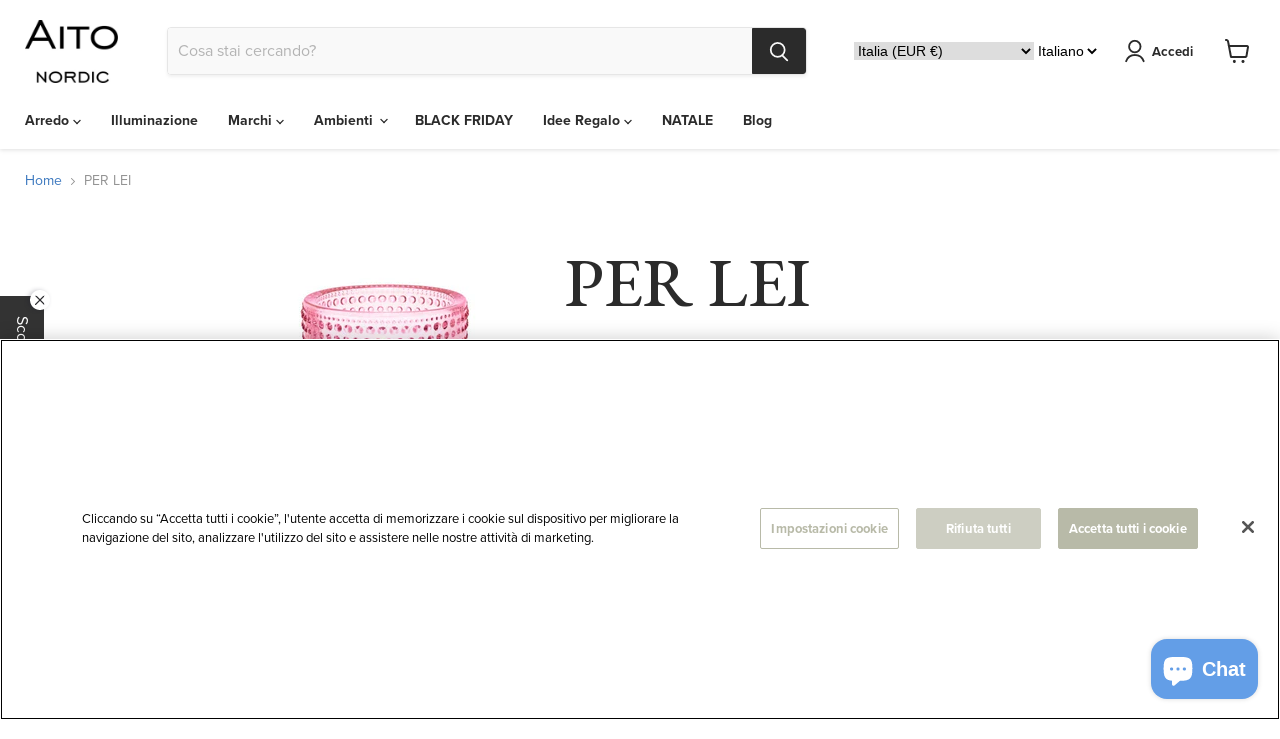

--- FILE ---
content_type: application/x-javascript
request_url: https://cookie-cdn.cookiepro.com/consent/e6de79e0-ccea-41f8-9689-6d1e6335e6dc/a52c5228-a3df-464b-b745-661c5ba71d3b/it.json
body_size: 9781
content:
{"DomainData":{"pclifeSpanYr":"Anno","pclifeSpanYrs":"Anni","pclifeSpanSecs":"Pochi secondi","pclifeSpanWk":"Settimana","pclifeSpanWks":"Settimane","pccloseButtonType":"Icon","pccontinueWithoutAcceptText":"Continua senza accettare","cctId":"e6de79e0-ccea-41f8-9689-6d1e6335e6dc","MainText":"Centro preferenze sulla privacy","MainInfoText":"Quando si visita qualsiasi sito Web, questo può memorizzare o recuperare informazioni sul tuo browser, in gran parte sotto forma di cookie. Queste informazioni potrebbero essere su di te, le tue preferenze o il tuo dispositivo e sono utilizzate in gran parte per far funzionare il sito secondo le tue aspettative. Le informazioni di solito non ti identificano direttamente, ma possono fornire un'esperienza Web più personalizzata. Poiché rispettiamo il tuo diritto alla privacy, è possibile scegliere di non consentire alcuni tipi di cookie. Clicca sulle intestazioni delle diverse categorie per saperne di più e modificare le impostazioni predefinite. Tuttavia, il bloccaggio di alcuni tipi di cookie può avere impatto sulla tua esperienza del sito e dei servizi che siamo in grado di offrire.","AboutText":"","AboutCookiesText":"La tua privacy","ConfirmText":"Consenti tutti","AllowAllText":"Salva impostazioni","CookiesUsedText":"Cookie usati","AboutLink":"","HideToolbarCookieList":true,"ActiveText":"Attivi","AlwaysActiveText":"Sempre attivi","AlertNoticeText":"Cliccando su “Accetta tutti i cookie”, l'utente accetta di memorizzare i cookie sul dispositivo per migliorare la navigazione del sito, analizzare l'utilizzo del sito e assistere nelle nostre attività di marketing. ","AlertCloseText":"Chiudi","AlertMoreInfoText":"Impostazioni cookie","CookieSettingButtonText":"Impostazioni cookie","AlertAllowCookiesText":"Accetta tutti i cookie","CloseShouldAcceptAllCookies":false,"LastReconsentDate":null,"BannerTitle":"","ForceConsent":false,"BannerPushesDownPage":false,"InactiveText":"Inattivi","CookiesText":"Cookie","CategoriesText":"Sottogruppo cookie","IsLifespanEnabled":false,"LifespanText":"Durata","VendorLevelOptOut":false,"HasScriptArchive":false,"BannerPosition":"bottom","PreferenceCenterPosition":"default","PreferenceCenterConfirmText":"Conferma le mie scelte","VendorListText":"Elenco dei fornitori IAB","ThirdPartyCookieListText":"Dettagli dei cookie","PreferenceCenterManagePreferencesText":"Gestisci preferenze consenso","PreferenceCenterMoreInfoScreenReader":"Apre in una nuova scheda","CookieListTitle":"Elenco dei cookie","CookieListDescription":"Un cookie è una piccola porzione di dati (file di testo) che un sito Web, se visitato da un utente, chiede al browser di memorizzarlo sul dispositivo per ricordare le sue informazioni, quali la lingua preferita o i dati di accesso. Questi cookie sono da noi impostati e denominati cookie di prima parte. Utilizziamo inoltre cookie di terza parte - ovvero i cookie di un dominio diverso da quello del sito Web che si sta visitando - per i nostri tentativi pubblicitari e di marketing. In particolare, utilizziamo i cookie e altre tecnologie di tracciamento per i seguenti scopi:","Groups":[{"ShowInPopup":true,"ShowInPopupNonIAB":true,"ShowSDKListLink":true,"Order":"1","OptanonGroupId":"C0001","Parent":"","ShowSubgroup":true,"ShowSubGroupDescription":true,"ShowSubgroupToggle":false,"GroupDescription":"Questi cookie sono necessari per il funzionamento del sito e non possono essere disattivati ​​nei nostri sistemi. Di solito vengono impostati solo in risposta alle azioni da te effettuate che costituiscono una richiesta di servizi, come l'impostazione delle preferenze di privacy, l'accesso o la compilazione di moduli. È possibile impostare il browser per bloccare o avere avvisi riguardo questi cookie, ma di conseguenza alcune parti del sito non funzioneranno. Questi cookie non archiviano informazioni personali.","GroupDescriptionOTT":"Questi cookie sono necessari per il funzionamento del sito e non possono essere disattivati ​​nei nostri sistemi. Di solito vengono impostati solo in risposta alle azioni da te effettuate che costituiscono una richiesta di servizi, come l'impostazione delle preferenze di privacy, l'accesso o la compilazione di moduli. È possibile impostare il browser per bloccare o avere avvisi riguardo questi cookie, ma di conseguenza alcune parti del sito non funzioneranno. Questi cookie non archiviano informazioni personali.","GroupNameMobile":"Cookie strettamente necessari","GroupNameOTT":"Cookie strettamente necessari","GroupName":"Cookie strettamente necessari","IsIabPurpose":false,"GeneralVendorsIds":[],"FirstPartyCookies":[{"thirdPartyDescription":"Common cookie name could have a number of different origins.  Where this is first party and a session cookie, its most likely to do with checking to see if the browser is set to block or allow cookies.","patternKey":"cookietest","thirdPartyKey":"Pattern|cookietest","firstPartyKey":"Cookiecookietest,Pattern|cookietest","id":"b3848f7a-a0da-4819-8744-17875c7df5b5","Name":"cookietest","Host":"aitonordic.com","IsSession":true,"Length":"0","description":"Il nome comune dei cookie potrebbe avere una serie di origini diverse.  Dove questa è la prima parte e un cookie di sessione, è più probabile che abbia a che fare con il controllo per vedere se il browser è impostato per bloccare o consentire i cookie.","DurationType":1,"category":null,"isThirdParty":false},{"thirdPartyDescription":null,"patternKey":null,"thirdPartyKey":"","firstPartyKey":"Cookiesecure_customer_sig","id":"0e2d22f9-bdd5-4f32-b757-1da5b8691a3f","Name":"secure_customer_sig","Host":"aitonordic.com","IsSession":false,"Length":"365","description":"Questo cookie è generalmente fornito da Shopify e viene utilizzato in relazione a un login del cliente.","DurationType":1,"category":null,"isThirdParty":false},{"thirdPartyDescription":null,"patternKey":null,"thirdPartyKey":"","firstPartyKey":"Cookie_orig_referrer","id":"b0c451d6-68b5-46a4-a8ca-91c1146b320f","Name":"_orig_referrer","Host":"aitonordic.com","IsSession":false,"Length":"14","description":"Questo cookie è generalmente fornito da Shopify e viene utilizzato in relazione a una parte dello shopping.","DurationType":1,"category":null,"isThirdParty":false},{"thirdPartyDescription":null,"patternKey":null,"thirdPartyKey":"","firstPartyKey":"CookieOptanonAlertBoxClosed","id":"26279649-8d49-421e-a9bb-91f73edfba05","Name":"OptanonAlertBoxClosed","Host":"aitonordic.com","IsSession":false,"Length":"364","description":"Questo cookie viene impostato dai siti Web utilizzando determinate versioni della soluzione di conformità alla legge sui cookie di CookiePro.  Viene impostato dopo che i visitatori hanno visto un avviso di informazioni sui cookie e in alcuni casi solo quando chiudono attivamente l'avviso.  Consente al sito Web di non mostrare il messaggio più di una volta a un utente.  Il cookie ha una durata di un anno e non contiene informazioni personali.","DurationType":1,"category":null,"isThirdParty":false},{"thirdPartyDescription":null,"patternKey":null,"thirdPartyKey":"","firstPartyKey":"Cookie_secure_session_id","id":"8a64ed8b-8763-435d-9635-932d118b6d72","Name":"_secure_session_id","Host":"aitonordic.com","IsSession":false,"Length":"1","description":"Questo cookie è generalmente fornito da Shopify e viene utilizzato in relazione alla navigazione attraverso una vetrina.","DurationType":1,"category":null,"isThirdParty":false},{"thirdPartyDescription":null,"patternKey":null,"thirdPartyKey":"","firstPartyKey":"Cookiecart_ts","id":"e79685a1-478d-4e47-9e44-d149bdd655a3","Name":"cart_ts","Host":"aitonordic.com","IsSession":false,"Length":"14","description":"Questo cookie è generalmente fornito da Shopify e viene utilizzato in relazione al checkout.","DurationType":1,"category":null,"isThirdParty":false},{"thirdPartyDescription":null,"patternKey":null,"thirdPartyKey":"","firstPartyKey":"CookieOptanonConsent","id":"1c43447a-45f9-4eda-9619-d4f6dbd560c8","Name":"OptanonConsent","Host":"aitonordic.com","IsSession":false,"Length":"364","description":"Questo cookie è impostato dalla soluzione di conformità dei cookie di CookiePro. Memorizza informazioni sulle categorie di cookie utilizzate dal sito e se i visitatori hanno dato o revocato il consenso per l'utilizzo di ciascuna categoria. Ciò consente ai proprietari dei siti di impedire che i cookie in ogni categoria vengano impostati nel browser degli utenti, quando non viene dato il consenso. Il cookie ha una durata normale di un anno, in modo che i visitatori di ritorno al sito siano ricordati le loro preferenze. Non contiene informazioni in grado di identificare il visitatore del sito.","DurationType":1,"category":null,"isThirdParty":false},{"thirdPartyDescription":null,"patternKey":null,"thirdPartyKey":"","firstPartyKey":"Cookiecart_sig","id":"6c043aa0-2d12-42be-94b7-f099b14ce3aa","Name":"cart_sig","Host":"aitonordic.com","IsSession":false,"Length":"14","description":"Questo cookie è generalmente fornito da Shopify e viene utilizzato in relazione al checkout.","DurationType":1,"category":null,"isThirdParty":false}],"Hosts":[{"HostName":"paypal.com","DisplayName":"paypal.com","HostId":"H3","Description":"","PrivacyPolicy":"","Cookies":[{"thirdPartyDescription":"Questo dominio è di proprietà di PayPal. La principale attività commerciale è: E-commerce Provision","patternKey":null,"thirdPartyKey":"Cookie|paypal.com","firstPartyKey":"Cookietsrce","id":"91a17373-cae1-4379-a885-451d16408f26","Name":"tsrce","Host":"paypal.com","IsSession":false,"Length":"3","description":"Questo dominio è di proprietà di PayPal. La principale attività commerciale è: E-commerce Provision","DurationType":1,"category":null,"isThirdParty":false},{"thirdPartyDescription":"Questo dominio è di proprietà di PayPal. La principale attività commerciale è: E-commerce Provision","patternKey":null,"thirdPartyKey":"Cookie|paypal.com","firstPartyKey":"Cookiex-pp-s","id":"851fa43f-194a-4b68-bc20-ad9ec0a785a4","Name":"x-pp-s","Host":"paypal.com","IsSession":true,"Length":"0","description":"Questo dominio è di proprietà di PayPal. La principale attività commerciale è: E-commerce Provision","DurationType":1,"category":null,"isThirdParty":false},{"thirdPartyDescription":"Questo dominio è di proprietà di PayPal. La principale attività commerciale è: E-commerce Provision","patternKey":null,"thirdPartyKey":"Cookie|paypal.com","firstPartyKey":null,"id":"83ea7384-1e48-4800-ab92-1a29bdbbf07d","Name":"LANG","Host":"paypal.com","IsSession":false,"Length":"1","description":"Questo dominio è di proprietà di PayPal. La principale attività commerciale è: E-commerce Provision","DurationType":1,"category":null,"isThirdParty":false},{"thirdPartyDescription":"Questo dominio è di proprietà di PayPal. La principale attività commerciale è: E-commerce Provision","patternKey":null,"thirdPartyKey":"Cookie|paypal.com","firstPartyKey":"Cookiex-csrf-jwt","id":"1058b507-31ab-42f4-8468-5b250f26518d","Name":"x-csrf-jwt","Host":"paypal.com","IsSession":false,"Length":"7","description":"Questo dominio è di proprietà di PayPal. La principale attività commerciale è: E-commerce Provision","DurationType":1,"category":null,"isThirdParty":false},{"thirdPartyDescription":"Questo dominio è di proprietà di PayPal. La principale attività commerciale è: E-commerce Provision","patternKey":null,"thirdPartyKey":"Cookie|paypal.com","firstPartyKey":null,"id":"440bcfa5-548d-42ea-943e-d814fbc2303f","Name":"x-cdn","Host":"paypal.com","IsSession":true,"Length":"0","description":"Questo dominio è di proprietà di PayPal. La principale attività commerciale è: E-commerce Provision","DurationType":1,"category":null,"isThirdParty":false},{"thirdPartyDescription":"Questo dominio è di proprietà di PayPal. La principale attività commerciale è: E-commerce Provision","patternKey":null,"thirdPartyKey":"Cookie|paypal.com","firstPartyKey":null,"id":"5cf49e44-938f-45d8-bc8f-94bcf2b27922","Name":"ts_c","Host":"paypal.com","IsSession":false,"Length":"1095","description":"Questo dominio è di proprietà di PayPal. La principale attività commerciale è: E-commerce Provision","DurationType":1,"category":null,"isThirdParty":false},{"thirdPartyDescription":"Questo dominio è di proprietà di PayPal. La principale attività commerciale è: E-commerce Provision","patternKey":null,"thirdPartyKey":"Cookie|paypal.com","firstPartyKey":"Cookiets","id":"94f1790e-e5f8-416b-90ff-3ae404e04993","Name":"ts","Host":"paypal.com","IsSession":false,"Length":"1095","description":"Questo dominio è di proprietà di PayPal. La principale attività commerciale è: E-commerce Provision","DurationType":1,"category":null,"isThirdParty":false},{"thirdPartyDescription":"Questo dominio è di proprietà di PayPal. La principale attività commerciale è: E-commerce Provision","patternKey":null,"thirdPartyKey":"Cookie|paypal.com","firstPartyKey":null,"id":"981b88a7-0220-44e7-b85c-8d439af95742","Name":"enforce_policy","Host":"paypal.com","IsSession":false,"Length":"365","description":"Questo dominio è di proprietà di PayPal. La principale attività commerciale è: E-commerce Provision","DurationType":1,"category":null,"isThirdParty":false},{"thirdPartyDescription":"Questo dominio è di proprietà di PayPal. La principale attività commerciale è: E-commerce Provision","patternKey":null,"thirdPartyKey":"Cookie|paypal.com","firstPartyKey":null,"id":"e0553e2f-d3ff-45a7-9bed-39c814d78da8","Name":"l7_az","Host":"paypal.com","IsSession":false,"Length":"0","description":"Questo dominio è di proprietà di PayPal. La principale attività commerciale è: E-commerce Provision","DurationType":1,"category":null,"isThirdParty":false}]},{"HostName":"www.paypal.com","DisplayName":"www.paypal.com","HostId":"H6","Description":"","PrivacyPolicy":"","Cookies":[{"thirdPartyDescription":"This domain is owned by Paypal. The main business activity is: E-commerce Provision","patternKey":null,"thirdPartyKey":"Cookie|www.paypal.com","firstPartyKey":null,"id":"084904a0-9579-4986-ba49-f51a32fecb11","Name":"nsid","Host":"www.paypal.com","IsSession":true,"Length":"0","description":"This domain is owned by Paypal. The main business activity is: E-commerce Provision","DurationType":1,"category":null,"isThirdParty":false}]},{"HostName":".aitonordic.com","DisplayName":".aitonordic.com","HostId":"H12","Description":"","PrivacyPolicy":"","Cookies":[{"thirdPartyDescription":"Monitoraggio del sito adobe analytics.","patternKey":null,"thirdPartyKey":null,"firstPartyKey":null,"id":"39f6ac85-ff42-45d5-ac93-ab4968f4f2be","Name":"test","Host":".aitonordic.com","IsSession":true,"Length":"0","description":"Monitoraggio del sito adobe analytics.","DurationType":1,"category":null,"isThirdParty":false}]}],"PurposeId":"01C3B450-3B3E-4C4D-8601-A125C9633C1E","CustomGroupId":"C0001","GroupId":"777f6c50-eec5-4003-be15-09e3d5133ac6","Status":"always active","IsDntEnabled":false,"Type":"COOKIE","DescriptionLegal":"","HasLegIntOptOut":false,"HasConsentOptOut":true,"IsGpcEnabled":false,"VendorServices":null},{"ShowInPopup":true,"ShowInPopupNonIAB":true,"ShowSDKListLink":true,"Order":"2","OptanonGroupId":"C0002","Parent":"","ShowSubgroup":true,"ShowSubGroupDescription":true,"ShowSubgroupToggle":false,"GroupDescription":"Questi cookie ci permettono di contare le visite e fonti di traffico in modo da poter misurare e migliorare le prestazioni del nostro sito. Ci aiutano a sapere quali sono le pagine più e meno popolari e vedere come i visitatori si muovono intorno al sito. Tutte le informazioni raccolte dai cookie sono aggregate e quindi anonime. Se non consenti questi cookie, non sapremo quando hai visitato il nostro sito.","GroupDescriptionOTT":"Questi cookie ci permettono di contare le visite e fonti di traffico in modo da poter misurare e migliorare le prestazioni del nostro sito. Ci aiutano a sapere quali sono le pagine più e meno popolari e vedere come i visitatori si muovono intorno al sito. Tutte le informazioni raccolte dai cookie sono aggregate e quindi anonime. Se non consenti questi cookie, non sapremo quando hai visitato il nostro sito.","GroupNameMobile":"Cookie di prestazione","GroupNameOTT":"Cookie di prestazione","GroupName":"Cookie di prestazione","IsIabPurpose":false,"GeneralVendorsIds":[],"FirstPartyCookies":[{"thirdPartyDescription":null,"patternKey":null,"thirdPartyKey":"","firstPartyKey":"Cookie_s","id":"143fdc04-e36a-4451-b0ee-05c4ad823830","Name":"_s","Host":"aitonordic.com","IsSession":false,"Length":"0","description":"Questo cookie è associato a ShopifyLa suite di analisi. Questo nome di cookie è associato alla piattaforma di analisi web open source Piwik. Viene utilizzato per aiutare i proprietari di siti Web a tenere traccia del comportamento dei visitatori e misurare le prestazioni del sito. È un cookie di tipo pattern, in cui il prefisso _pk_ses è seguito da una breve serie di numeri e lettere, che si ritiene sia un codice di riferimento per il dominio che imposta il cookie.","DurationType":1,"category":null,"isThirdParty":false},{"thirdPartyDescription":null,"patternKey":null,"thirdPartyKey":"","firstPartyKey":"Cookie_shopify_s","id":"1a606ae2-5a00-4d68-9290-0ad1e959a0c3","Name":"_shopify_s","Host":"aitonordic.com","IsSession":false,"Length":"0","description":"Questo cookie è associato a ShopifyLa suite di analisi.","DurationType":1,"category":null,"isThirdParty":false},{"thirdPartyDescription":null,"patternKey":null,"thirdPartyKey":"","firstPartyKey":"Cookie_landing_page","id":"d01202b2-2520-4737-93a6-1d6f2aeda3ef","Name":"_landing_page","Host":"aitonordic.com","IsSession":false,"Length":"14","description":"Questo cookie viene utilizzato per tracciare, segnalare e analizzare le pagine di destinazione.","DurationType":1,"category":null,"isThirdParty":false},{"thirdPartyDescription":null,"patternKey":null,"thirdPartyKey":"","firstPartyKey":"Cookie_y","id":"8281fc35-7051-45ed-be5d-381f11606abd","Name":"_y","Host":"aitonordic.com","IsSession":false,"Length":"365","description":"Questo cookie è associato a ShopifyLa suite di analisi.","DurationType":1,"category":null,"isThirdParty":false},{"thirdPartyDescription":"_ga","patternKey":"_ga","thirdPartyKey":"Pattern|_ga","firstPartyKey":"Cookie_ga,Pattern|_ga","id":"1acce21b-cdc1-4338-bf4b-4d2dc2a9fa0c","Name":"_ga","Host":"aitonordic.com","IsSession":false,"Length":"730","description":"Questo nome di cookie è associato a Google Universal Analytics, che è un aggiornamento significativo del servizio di analisi più comunemente utilizzato da Google. Questo cookie viene utilizzato per distinguere gli utenti univoci assegnando un numero generato casualmente come identificatore client. È incluso in ogni richiesta di pagina in un sito e utilizzato per calcolare i dati di visitatori, sessioni e campagne per i report di analisi dei siti.  Per impostazione predefinita è impostato per scadere dopo 2 anni, anche se questo è personalizzabile dai proprietari di siti Web.","DurationType":1,"category":null,"isThirdParty":false},{"thirdPartyDescription":"Google conversion tracking cookie","patternKey":"_gclxxxx","thirdPartyKey":"Pattern|_gclxxxx","firstPartyKey":"Pattern|_gclxxxx","id":"dab11790-1d0f-4444-a913-725906b1bb54","Name":"_gclxxxx","Host":"aitonordic.com","IsSession":false,"Length":"90","description":"Cookie di monitoraggio delle conversioni di Google","DurationType":1,"category":null,"isThirdParty":false},{"thirdPartyDescription":null,"patternKey":null,"thirdPartyKey":"","firstPartyKey":"Cookie_shopify_y","id":"a7edfd77-6b2f-4937-b9f2-7aeb67c262cd","Name":"_shopify_y","Host":"aitonordic.com","IsSession":false,"Length":"365","description":"Questo cookie è associato a ShopifyLa suite di analisi.","DurationType":1,"category":null,"isThirdParty":false},{"thirdPartyDescription":null,"patternKey":null,"thirdPartyKey":"","firstPartyKey":"Cookie_shopify_sa_t","id":"bea22ad7-107f-4e68-a601-dec0f6fd357b","Name":"_shopify_sa_t","Host":"aitonordic.com","IsSession":false,"Length":"0","description":"Questo cookie è associato a ShopifyLa suite di analisi relativa al marketing e ai referral.","DurationType":1,"category":null,"isThirdParty":false},{"thirdPartyDescription":"_gid","patternKey":"_gid","thirdPartyKey":"Pattern|_gid","firstPartyKey":"Cookie_gid,Pattern|_gid","id":"348bffae-ceea-4421-835e-e8c648a2c7b4","Name":"_gid","Host":"aitonordic.com","IsSession":false,"Length":"1","description":"Questo nome di cookie è associato a Google Universal Analytics. Questo sembra essere un nuovo cookie e a partire dalla primavera 2017 non sono disponibili informazioni da Google.  Sembra memorizzare e aggiornare un valore univoco per ogni pagina visitata.","DurationType":1,"category":null,"isThirdParty":false},{"thirdPartyDescription":"_ga","patternKey":"_ga","thirdPartyKey":"Pattern|_ga","firstPartyKey":"Cookie_gat,Pattern|_ga","id":"f4fabcaa-fa27-46f8-8814-ecec222856b1","Name":"_gat","Host":"aitonordic.com","IsSession":false,"Length":"0","description":"Questo nome di cookie è associato a Google Universal Analytics, secondo la documentazione viene utilizzato per limitare la velocità di richiesta, limitando la raccolta di dati su siti ad alto traffico. Scade dopo 10 minuti.","DurationType":1,"category":null,"isThirdParty":false},{"thirdPartyDescription":null,"patternKey":null,"thirdPartyKey":"","firstPartyKey":"Cookie_shopify_sa_p","id":"b5dc8b35-bd38-413e-a1b0-f2a88580d24e","Name":"_shopify_sa_p","Host":"aitonordic.com","IsSession":false,"Length":"0","description":"Questo cookie è associato a ShopifyLa suite di analisi relativa al marketing e ai referral.","DurationType":1,"category":null,"isThirdParty":false}],"Hosts":[],"PurposeId":"F00A132B-DFF0-4063-9E91-B0F7F5945168","CustomGroupId":"C0002","GroupId":"0345b50e-d435-4806-aaed-ea8f9b2b213b","Status":"inactive","IsDntEnabled":false,"Type":"COOKIE","DescriptionLegal":"","HasLegIntOptOut":false,"HasConsentOptOut":true,"IsGpcEnabled":false,"VendorServices":null},{"ShowInPopup":true,"ShowInPopupNonIAB":true,"ShowSDKListLink":true,"Order":"3","OptanonGroupId":"C0003","Parent":"","ShowSubgroup":true,"ShowSubGroupDescription":true,"ShowSubgroupToggle":false,"GroupDescription":"Questi cookie consentono al sito di fornire funzionalità e personalizzazione avanzate. Possono essere impostati da noi o da provider di terze parti i cui servizi sono stati aggiunto alle nostre pagine. Se non si autorizzano questi cookie, alcuni o tutti questi servizi potrebbero non funzionare correttamente.","GroupDescriptionOTT":"Questi cookie consentono al sito di fornire funzionalità e personalizzazione avanzate. Possono essere impostati da noi o da provider di terze parti i cui servizi sono stati aggiunto alle nostre pagine. Se non si autorizzano questi cookie, alcuni o tutti questi servizi potrebbero non funzionare correttamente.","GroupNameMobile":"Cookie di funzionalità","GroupNameOTT":"Cookie di funzionalità","GroupName":"Cookie di funzionalità","IsIabPurpose":false,"GeneralVendorsIds":[],"FirstPartyCookies":[{"thirdPartyDescription":null,"patternKey":null,"thirdPartyKey":"","firstPartyKey":"Cookielocalization","id":"935e8d81-bf61-4f88-9019-14ee9d6dbfe1","Name":"localization","Host":"aitonordic.com","IsSession":false,"Length":"14","description":"Questi cookie sono impostati su pagine con il widget Flickr.","DurationType":1,"category":null,"isThirdParty":false},{"thirdPartyDescription":null,"patternKey":null,"thirdPartyKey":"","firstPartyKey":"Cookie__smToken","id":"85443db9-f91e-4652-bfa0-459be54bdc40","Name":"__smToken","Host":"aitonordic.com","IsSession":false,"Length":"365","description":"Questo cookie viene impostato da Sumo per verificare se l'utente finale ha effettuato l'accesso o meno.","DurationType":1,"category":null,"isThirdParty":false}],"Hosts":[],"PurposeId":"050B214E-8648-4417-8B6B-E234EE5935E2","CustomGroupId":"C0003","GroupId":"c9e7968d-5ff4-4432-a235-588f435f03a5","Status":"inactive","IsDntEnabled":false,"Type":"COOKIE","DescriptionLegal":"","HasLegIntOptOut":false,"HasConsentOptOut":true,"IsGpcEnabled":false,"VendorServices":null},{"ShowInPopup":true,"ShowInPopupNonIAB":true,"ShowSDKListLink":true,"Order":"4","OptanonGroupId":"C0004","Parent":"","ShowSubgroup":true,"ShowSubGroupDescription":true,"ShowSubgroupToggle":false,"GroupDescription":"Questi cookie possono essere impostati tramite il nostro sito dai nostri partner pubblicitari. Possono essere utilizzati da queste aziende per costruire un profilo dei tuoi interessi e mostrarti annunci pertinenti su altri siti. Non memorizzano direttamente informazioni personali, ma sono basati unicamente sull'individuazione del tuo browser e del tuo dispositivo internet. Se non si accettano questi cookie, riceverai una pubblicità meno mirata.","GroupDescriptionOTT":"Questi cookie possono essere impostati tramite il nostro sito dai nostri partner pubblicitari. Possono essere utilizzati da queste aziende per costruire un profilo dei tuoi interessi e mostrarti annunci pertinenti su altri siti. Non memorizzano direttamente informazioni personali, ma sono basati unicamente sull'individuazione del tuo browser e del tuo dispositivo internet. Se non si accettano questi cookie, riceverai una pubblicità meno mirata.","GroupNameMobile":"Cookie per pubblicità mirata","GroupNameOTT":"Cookie per pubblicità mirata","GroupName":"Cookie per pubblicità mirata","IsIabPurpose":false,"GeneralVendorsIds":[],"FirstPartyCookies":[{"thirdPartyDescription":"This cookie is used by Sumo for marketing purposes.","patternKey":"__smVID","thirdPartyKey":"Pattern|__smVID","firstPartyKey":"Cookie__smVID,Pattern|__smVID","id":"a65f82eb-658e-478b-8ca5-147a25255657","Name":"__smVID","Host":"aitonordic.com","IsSession":false,"Length":"29","description":"Questo cookie viene utilizzato da Sumo per scopi di marketing.Questo cookie viene utilizzato da Sumo per scopi di marketing.","DurationType":1,"category":null,"isThirdParty":false},{"thirdPartyDescription":null,"patternKey":null,"thirdPartyKey":"","firstPartyKey":"Cookie_fbp","id":"bbb76af1-0c92-4067-8e1e-b9ef2752607f","Name":"_fbp","Host":"aitonordic.com","IsSession":false,"Length":"90","description":"Utilizzato da Facebook per fornire una serie di prodotti pubblicitari come offerte in tempo reale da inserzionisti di terze parti","DurationType":1,"category":null,"isThirdParty":false}],"Hosts":[{"HostName":"google.com","DisplayName":"google.com","HostId":"H2","Description":"","PrivacyPolicy":"","Cookies":[{"thirdPartyDescription":"Questo dominio è di proprietà di Google Inc. Sebbene Google sia principalmente noto come motore di ricerca, l'azienda fornisce una vasta gamma di prodotti e servizi. La sua principale fonte di entrate è tuttavia la pubblicità. Google tiene ampiamente traccia degli utenti sia attraverso i propri prodotti e siti, sia attraverso le numerose tecnologie incorporate in molti milioni di siti Web in tutto il mondo. Utilizza i dati raccolti dalla maggior parte di questi servizi per profilare gli interessi degli utenti web e vendere spazio pubblicitario alle organizzazioni in base a tali profili di interesse e allineare le pubblicità al contenuto delle pagine in cui appaiono le pubblicità dei suoi clienti.","patternKey":null,"thirdPartyKey":"Cookie|google.com","firstPartyKey":"CookieNID","id":"2278d2c8-5e04-489d-8f6d-8be6606f3ad3","Name":"NID","Host":"google.com","IsSession":false,"Length":"183","description":"Questo dominio è di proprietà di Google Inc. Sebbene Google sia principalmente noto come motore di ricerca, l'azienda fornisce una vasta gamma di prodotti e servizi. La sua principale fonte di entrate è tuttavia la pubblicità. Google tiene ampiamente traccia degli utenti sia attraverso i propri prodotti e siti, sia attraverso le numerose tecnologie incorporate in molti milioni di siti Web in tutto il mondo. Utilizza i dati raccolti dalla maggior parte di questi servizi per profilare gli interessi degli utenti web e vendere spazio pubblicitario alle organizzazioni in base a tali profili di interesse e allineare le pubblicità al contenuto delle pagine in cui appaiono le pubblicità dei suoi clienti.","DurationType":1,"category":null,"isThirdParty":false}]},{"HostName":"www.facebook.com","DisplayName":"www.facebook.com","HostId":"H5","Description":"","PrivacyPolicy":"","Cookies":[{"thirdPartyDescription":"This domain is owned by Facebook, which is the world's largest social networking service.  As a third party host provider, it mostly collects data on the interests of users via widgets such as the 'Like' button found on many websites.  This is used to serve targeted advertising to its users when logged into its services.  In 2014 it also started serving up behaviourally targeted advertising on other websites, similar to most dedicated online marketing companies.","patternKey":null,"thirdPartyKey":"Cookie|www.facebook.com","firstPartyKey":"","id":"48525a46-431f-4c77-a281-90ee5bd55917","Name":"","Host":"www.facebook.com","IsSession":true,"Length":"0","description":"This domain is owned by Facebook, which is the world's largest social networking service.  As a third party host provider, it mostly collects data on the interests of users via widgets such as the 'Like' button found on many websites.  This is used to serve targeted advertising to its users when logged into its services.  In 2014 it also started serving up behaviourally targeted advertising on other websites, similar to most dedicated online marketing companies.","DurationType":1,"category":null,"isThirdParty":false}]}],"PurposeId":"79265063-C57F-47CA-8746-C52942FB99AB","CustomGroupId":"C0004","GroupId":"89eab786-2641-4cb8-8f34-c795a5782726","Status":"inactive","IsDntEnabled":true,"Type":"COOKIE","DescriptionLegal":"","HasLegIntOptOut":false,"HasConsentOptOut":true,"IsGpcEnabled":true,"VendorServices":null},{"ShowInPopup":true,"ShowInPopupNonIAB":true,"ShowSDKListLink":true,"Order":"5","OptanonGroupId":"C0005","Parent":"","ShowSubgroup":true,"ShowSubGroupDescription":true,"ShowSubgroupToggle":false,"GroupDescription":"Questi cookie sono impostati da una serie di servizi di social media che abbiamo aggiunto al sito per consentire di condividere i nostri contenuti con i tuoi amici e connessioni. Sono in grado di monitorare il tuo browser in altri siti e di creare un profilo dei tuoi interessi. Ciò potrebbe avere un impatto sul contenuto e messaggi visualizzati in altri siti Web che visiti. Se non si accettano questi cookie, non è possibile utilizzare o visualizzare questi strumenti di condivisione.","GroupDescriptionOTT":"Questi cookie sono impostati da una serie di servizi di social media che abbiamo aggiunto al sito per consentire di condividere i nostri contenuti con i tuoi amici e connessioni. Sono in grado di monitorare il tuo browser in altri siti e di creare un profilo dei tuoi interessi. Ciò potrebbe avere un impatto sul contenuto e messaggi visualizzati in altri siti Web che visiti. Se non si accettano questi cookie, non è possibile utilizzare o visualizzare questi strumenti di condivisione.","GroupNameMobile":"Cookie dei social media","GroupNameOTT":"Cookie dei social media","GroupName":"Cookie dei social media","IsIabPurpose":false,"GeneralVendorsIds":[],"FirstPartyCookies":[],"Hosts":[],"PurposeId":"77AE01F7-F2A4-4667-A6A9-EC0855827D89","CustomGroupId":"C0005","GroupId":"cd23c5a3-250e-459f-83ac-72dbb9677d50","Status":"inactive","IsDntEnabled":false,"Type":"COOKIE","DescriptionLegal":"","HasLegIntOptOut":false,"HasConsentOptOut":true,"IsGpcEnabled":false,"VendorServices":null}],"Language":{"Culture":"it"},"ShowPreferenceCenterCloseButton":true,"FooterDescriptionText":"","CustomJs":"","LifespanTypeText":"Sessione","LifespanDurationText":"","CloseText":"Chiudi","BannerCloseButtonText":"Chiudi","AddLinksToCookiepedia":false,"showBannerCloseButton":true,"AlertLayout":"bottom","IsDntEnable":false,"ShowAlertNotice":true,"IsConsentLoggingEnabled":false,"IsIabEnabled":false,"IsIabThirdPartyCookieEnabled":false,"ScrollCloseBanner":false,"OnClickCloseBanner":false,"NextPageCloseBanner":false,"AcceptAllCookies":false,"ConsentModel":"opt-in","VendorConsentModel":"opt-out","Vendors":[],"OverriddenVendors":null,"OverridenGoogleVendors":null,"publisher":{"restrictions":{}},"ScrollAcceptAllCookies":false,"OnClickAcceptAllCookies":false,"NextPageAcceptAllCookies":false,"CookieListEnabled":false,"Flat":true,"FloatingFlat":false,"FloatingRoundedCorner":false,"FloatingRoundedIcon":false,"FloatingRounded":false,"CenterRounded":false,"Center":false,"Panel":false,"Popup":false,"List":false,"Tab":true,"ChoicesBanner":false,"NoBanner":false,"BannerIABPartnersLink":"","BannerPurposeTitle":"","BannerPurposeDescription":"","BannerFeatureTitle":"","BannerFeatureDescription":"","BannerInformationTitle":"","BannerInformationDescription":"","BannerShowRejectAllButton":true,"BannerRejectAllButtonText":"Rifiuta tutti","PCenterShowRejectAllButton":true,"PCenterRejectAllButtonText":"Rifiuta tutti","BannerSettingsButtonDisplayLink":false,"BannerDPDTitle":null,"BannerDPDDescription":null,"BannerDPDDescriptionFormat":null,"PCFirstPartyCookieListText":"Cookie di prima parte","PCViewCookiesText":"Conformità dei cookie","PCenterBackText":"Indietro","PCenterVendorsListText":"Elenco fornitori","PCenterViewPrivacyPolicyText":"Visualizza la politica sulla privacy","PCenterClearFiltersText":"Crea filtri","PCenterApplyFiltersText":"Applica","PCenterAllowAllConsentText":"Cosenti tutti i consensi","PCenterCookiesListText":"Elenco dei cookie","PCenterCancelFiltersText":"Annulla","PCenterEnableAccordion":true,"IabType":"","AdvancedAnalyticsCategory":"","PCGrpDescType":null,"PCGrpDescLinkPosition":null,"PCVendorFullLegalText":null,"LegIntSettings":null,"PCAccordionStyle":"Plusminus","PCShowConsentLabels":false,"PCActiveText":"Attivi","PCInactiveText":"Inattivi","BannerAdditionalDescription":"","BannerAdditionalDescPlacement":"AfterDescription","PCenterSelectAllVendorsText":"Seleziona tutti i fornitori","PCenterFilterText":"Filtro","ReconsentFrequencyDays":365,"UseGoogleVendors":false,"PCIABVendorsText":"Fornitori IAB","PCGoogleVendorsText":"Fornitori Google","PCTemplateUpgrade":true,"PCShowPersistentCookiesHoverButton":false,"GlobalRestrictionEnabled":false,"GlobalRestrictions":{},"PCenterUseGeneralVendorsToggle":false,"PCenterGeneralVendorsText":"Altri fornitori","PCenterAllowVendorOptout":true,"PCenterGeneralVendorThirdPartyCookiesText":"Visualizza dettagli fornitore","GeneralVendors":[],"BannerNonIABVendorListText":"","PCenterVendorListLifespan":"Durata","PCenterVendorListDisclosure":"Divulgazione dei dispositivi di conservazione","PCenterVendorListNonCookieUsage":"Questo fornitore utilizza altri metodi di conservazione o di accesso alle informazioni oltre ai cookie.","PCenterVendorListDescText":"","PCenterVendorListStorageIdentifier":"Identificatore","PCenterVendorListStorageType":"Tipo","PCenterVendorListStoragePurposes":"Finalità","PCenterVendorListStorageDomain":"Dominio","PCenterVendorListLifespanDay":"Giorno","PCenterVendorListLifespanDays":"Giorni","PCenterVendorListLifespanMonth":"Mese","PCenterVendorListLifespanMonths":"Mesi","PCLifeSpanYr":"Anno","PCLifeSpanYrs":"Anni","PCLifeSpanSecs":"Pochi secondi","PCLifeSpanWk":"Settimana","PCLifeSpanWks":"Settimane","PCCookiePolicyText":"Visualizza la politica sulla privacy","BShowSaveBtn":true,"BSaveBtnText":"Salva scelte","CookieFirstPartyText":"Prima parte","CookieThirdPartyText":"Terze parti","PCCookiePolicyLinkScreenReader":"Maggiori informazioni sulla tua privacy, apre in una nuova scheda","PCLogoScreenReader":"Aitonordic","PublisherCC":"UK","BCloseButtonType":"Icon","BContinueText":"Continua senza accettare","PCCloseButtonType":"Icon","PCContinueText":"Continua senza accettare","BannerFocus":true,"BannerRelativeFontSizesToggle":false,"PCAllowToggleLbl":"Consenti","GCEnable":false,"GCAnalyticsStorage":"","GCAdStorage":"","GCRedactEnable":false,"GCWaitTime":0,"GCFunctionalityStorage":"","GCPersonalizationStorage":"","GCSecurityStorage":"","PCGeneralVendorsPolicyText":"Visualizza la politica sulla privacy","PCOpensCookiesDetailsAlert":"Il pulsante “Dettagli cookie” apre il menù “Elenco cookie”","PCOpensVendorDetailsAlert":"Il pulsante “Dettagli fornitore IAB” apre il menù “Elenco fornitori”","AriaOpenPreferences":"Apri preferenze","AriaClosePreferences":"Chiudi preferenze","AriaPrivacy":"Privacy","BCookiePolicyLinkScreenReader":"Maggiori informazioni sulla tua privacy","BNoCursorFocus":false,"BShowPolicyLink":false,"PCenterVendorListSearch":"Ricerca...","PCenterCookieListSearch":"Ricerca...","PCenterLegitInterestText":"Interesse legittimo","PCenterLegIntColumnHeader":"Interesse legittimo","PCenterConsentText":"Consenso","PCenterVendorListFilterAria":"Icona filtro","PCenterCookieListFilterAria":"Icona filtro","BInitialFocus":true,"BInitialFocusLinkAndButton":false,"NewVendorsInactiveEnabled":false,"PCenterFilterAppliedAria":"Applied","PCenterFilterClearedAria":"Filters Cleared","PCenterVendorListScreenReader":"Il pulsante “Dettagli fornitore” apre il menù “Elenco fornitori”","PCenterCookieSearchAriaLabel":"Cookie list search","PCenterVendorSearchAriaLabel":"Vendor list search","PCenterVendorListTitle":null,"PCenterVendorListLinkText":"","PCenterVendorListLinkAriaLabel":"","IsShowAlwaysActiveText":true,"PCenterUserIdTitleText":"","PCenterUserIdDescriptionText":"","PCenterUserIdTimestampTitleText":"","PCenterUserIdNotYetConsentedText":"","BImprintLinkScreenReader":"Legal Information","BShowImprintLink":false,"PCVSConsentConfig":null,"PCVSShowAlwaysActiveToggle":false,"PCVSShowVendorServices":false,"PCVSEnableServiceOptOut":false,"PCVSShowServiceInCategoryView":false,"PCVSShowPreExpandInCategoryList":false,"PCVSShowPreExpandVendorInVendorList":false,"PCVSShowServiceName":false,"PCVSShowParentCompany":false,"PCVSShowAddress":false,"PCVSShowDefaultCategory":false,"PCVSShowDefaultDescription":false,"PCVSShowDPOEmail":false,"PCVSShowDPOLink":false,"PCVSShowPrivacyPolicyLink":false,"PCVSShowCookiePolicyLink":false,"PCVSShowOptOutLink":false,"PCVSShowLegalBasis":false},"CommonData":{"pcenterContinueWoAcceptLinkColor":"#B3C4CE","IabThirdPartyCookieUrl":"cookies.onetrust.mgr.consensu.org","OptanonHideAcceptButton":"","OptanonStyle":"modern","OptanonStaticContentLocation":"","BannerCustomCSS":"#onetrust-banner-sdk .ot-sdk-container, #onetrust-pc-sdk .ot-sdk-container {\n    padding: 150px 50px;\n}\n\nbutton#onetrust-reject-all-handler {\n    opacity: 0.7;\n}","PCCustomCSS":"","PcTextColor":"#696969","PcButtonColor":"#B8BAA8","PcButtonTextColor":"#FFFFFF","PcBackgroundColor":"#FFFFFF","PcMenuColor":"#F4F4F4","PcMenuHighLightColor":"#FFFFFF","PcAccordionBackgroundColor":"#F8F8F8","PCenterExpandToViewText":"","PcEnableToggles":false,"PcLinksTextColor":"#3860BE","TextColor":"#000000","ButtonColor":"#B8BAA8","BannerMPButtonColor":"#ffffff","BannerMPButtonTextColor":"#B8BAA8","ButtonTextColor":"#ffffff","BackgroundColor":"#ffffff","BannerLinksTextColor":"#B3C4CE","BannerAccordionBackgroundColor":"#E9E9E9","CookiePersistentLogo":"https://cookiepro.blob.core.windows.net/logos/static/ot_persistent_cookie.png","OptanonLogo":"https://cookie-cdn.cookiepro.com/logos/870a11fb-2e3d-45e8-9db6-a8b3e211d8e8/e6de79e0-ccea-41f8-9689-6d1e6335e6dc/641a2e75-fde6-4e81-a772-1066020c97b1/logo_aitonordic.png","OneTrustFooterLogo":"https://cookie-cdn.cookiepro.com/logos/static/poweredBy_cp_logo.svg","OptanonCookieDomain":"aitonordic.com","OptanonGroupIdPerformanceCookies":"C0002","OptanonGroupIdFunctionalityCookies":"C0003","OptanonGroupIdTargetingCookies":"C0004","OptanonGroupIdSocialCookies":"C0005","ShowSubGroupCookies":false,"LegacyBannerLayout":"default_flat_bottom_two_button_black","OptanonHideCookieSettingButton":"","UseRTL":false,"ShowBannerAcceptButton":true,"ShowBannerCookieSettings":true,"ShowCookieList":false,"PCShowCookieHost":true,"PCShowCookieDuration":true,"PCShowCookieType":true,"PCShowCookieCategory":true,"PCShowCookieDescription":true,"AllowHostOptOut":false,"CookieListTitleColor":"#696969","CookieListGroupNameColor":"#696969","CookieListTableHeaderColor":"#696969","CookieListTableHeaderBackgroundColor":"#F8F8F8","CookiesV2NewCookiePolicy":true,"CookieListPrimaryColor":"#696969","CookieListCustomCss":"","ConsentIntegration":{"ConsentApi":null,"RequestInformation":null},"BConsentPurposesText":"Finalità del consenso","BFeaturesText":"Caratteristiche","BLegitimateInterestPurposesText":"Finalità di legittimo interesse","BSpecialFeaturesText":"Funzionalità speciali","BSpecialPurposesText":"FInalità speciali","BConsentText":"Consenso","BLegitInterestText":"Interesse legittimo","IabLegalTextUrl":"https://tcf.cookiepedia.co.uk","PCCListName":"Nome","PCCListHost":"Host","PCCListDuration":"Durata","PCCListType":"Tipo","PCCListCategory":"Categoria","PCCListDescription":"Descrizione","PCDialogClose":"[`dialogo chiuso`]","PcLegIntButtonColor":"#FFFFFF","PcLegIntButtonTextColor":"#78808E","BCategoryContainerColor":"#F9F9FC","BCategoryStyleColor":"#3860BE","BLineBreakColor":"#E9E9E9","BSaveBtnColor":"#1371C3","BCategoryStyle":"Checkbox","BAnimation":"Slide_In","BContinueColor":"#B3C4CE","PCContinueColor":"#B3C4CE","PCFooterLogoUrl":"https://www.cookiepro.com/products/cookie-consent/","PCFooterCookieProLogoUrl":null,"BFocusBorderColor":"#000000","PCFocusBorderColor":"#000000","TemplateName":"GDPR Custom Template","GeoRuleGroupName":"Default Audiences","GeoRuleName":"Global Audience"},"NtfyConfig":{"ShowNtfy":false,"NtfyDuration":5,"ShowCS":true,"CSType":"BUTTON","CSTxt":"Impostazioni cookie","Sync":{"Title":"Preferenze cookie","TitleAlign":"left","TitleColor":"#696969","Desc":"Sincronizzazione...","DescAlign":"left","DescColor":"#696969","BgColor":"#FFFFFF","BdrColor":"#FFFFFF","IconBgColor":"#1276CE","ShowClose":true,"CloseAria":"Chiudi","ShowIcon":true},"Complete":{"Title":"Preferenze cookie","TitleAlign":"left","TitleColor":"#696969","Desc":"Sincronizzato","DescAlign":"left","DescColor":"#696969","BgColor":"#FFFFFF","BdrColor":"#FFFFFF","IconBgColor":"#6CC04A","ShowClose":true,"CloseAria":"Chiudi","ShowIcon":true},"CSButton":{"Color":"#FFFFFF","BgColor":"#1276CE","BdrColor":"#1276CE","Align":"center"},"CSLink":{"Color":"#1276CE","Align":"center"}},"OTTData":null,"MobileData":null}